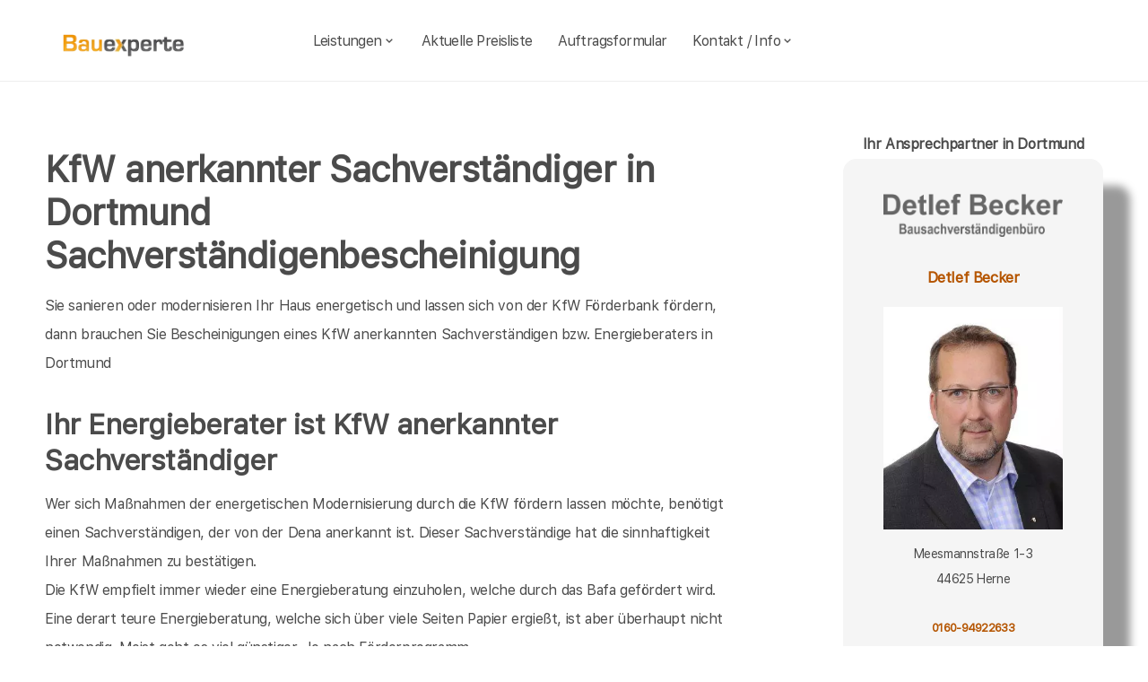

--- FILE ---
content_type: text/html; charset=UTF-8
request_url: https://bauexperte-becker.de/Dortmund/Kfw-Sachverstaendigenbescheinigung.php
body_size: 6554
content:
<!DOCTYPE html>
<html lang="de">
    <head>
		<meta charset="UTF-8">
		<meta name="author" content="Bauexperte.com">     
		
		<!-- Google tag (gtag.js) -->
<link rel="preconnect" href="https://www.googletagmanager.com">
<link rel="dns-prefetch" href="https://www.googletagmanager.com">
<script>
  window.dataLayer = window.dataLayer || [];
  function gtag(){ dataLayer.push(arguments); }

  // Default: alles denied
  gtag('consent','default',{
    analytics_storage:'denied',
    ad_storage:'denied',
    ad_user_data:'denied',
    ad_personalization:'denied'
  });

  function loadGA(){
    var s = document.createElement('script');
    s.src = 'https://www.googletagmanager.com/gtag/js?id=G-MQWQ4GWH68';
    s.async = true;
    document.head.appendChild(s);

    gtag('js', new Date());
    gtag('config','G-MQWQ4GWH68',{ transport_type:'beacon', send_page_view:true });
  }

  // Diese Funktion ruft DEINE CMP/Banner-Logik auf, wenn Nutzer zustimmt:
  window.onConsentGranted = function(){
    gtag('consent','update',{ analytics_storage:'granted' });
    // Jetzt erst GA laden (optional per idle, muss aber nicht)
    if ('requestIdleCallback' in window) requestIdleCallback(loadGA, {timeout: 1000});
    else loadGA();
  };
</script>	
		
				<meta name="robots" content="index, follow">
        <meta name="viewport" content="width=device-width, initial-scale=1, shrink-to-fit=no">
        <meta name="description" content=" Detlef Becker ist KfW anerkannter Sachverständiger in Dortmund. Ob energetische Einzelmaßnahme oder eine Modernisierung zum KfW-Effizienzhaus in Dortmund ansteht ich bin Ihr KfW anerkannter Sachverständiger für Dortmund">
        <title>KfW Sachverständiger, Bausachverständiger und Energieberater in Dortmund, Dena Bafa KfW Energieberatung</title>
		<meta name="keywords" content="Hauskaufberatung, Hauskauf, Dortmund, Holzwickede, Schwerte, Castrop-Rauxel, Lünen, Witten, Herdecke, Waltrop, Wetter (Ruhr), Kamen, Unna, Bergkamen, Bochum, Hagen, Herne, Datteln, Oer-Erkenschwick, Werne, , Hausbau, Schimmel, Schimmelpilze, Hauskauf, Häuser, Haus, Eigentumswohnung, Etagenwohnung,Blowerdoor, Blower-Door-Test, Luftdicht, Luftdichtigkeit, Thermografie, Thermofotografie, Wärmebild, Wärmebilder, Infrarotfotos, Infrarotfotografie, Infrarotbilder, Außenthermografie,Innenthemografie, Energieberater, Energieberatung, Energiesparberatung, Vorortberatung, Architekt, Baugutachter, Bausachverständiger, Haus kaufen, Immobilie, Immobilien, Bewertung, Wertgutachten, Sachverständiger, Gutachter, Kfw, Fertigstellungsbescheinigung, Kfw-Bescheingung, Bauleitung, Begutachtung, Gutachten, Verkehrswertgutachten, Bauingenieur, Baumeister, Architektur, Architekte, Bausachverständige, Sachverständige, Bafa, Immobiliengutachter, Schimmelgutachten, Schadenbewertung, Sturmschaden, Wasserschaden, Versicherungsschäden, Baubegleitung,baubegleitende Qualitätssicherung, Qualitätsüberwachung, Pfusch, Pfusch am Bau, verdeckte Bauschäden, Verdeckter Mangel, arglistige Täuschung, Schwamm, Hausschwamm, Hauschwamm ,Vorortprogramm, feuchte Wände, Feuchter Keller, nasse Wände, nasser keller, Horizontalsperre, Elementarschäden, Risse, Schäden an Gebäuden">
        <link rel="icon" type="image/x-icon" href="/favicon.ico">
		<link rel="apple-touch-icon" sizes="120x120" href="/apple-touch-icon-120x120-precomposed.png">
		<link rel="apple-touch-icon" sizes="152x152" href="/apple-touch-icon-152x152-precomposed.png">
		<link rel="canonical" href="https://bauexperte-becker.de/Dortmund/Kfw-Sachverstaendigenbescheinigung.php">

		<meta property="og:title" content="Hauskaufberatung, Gutachter, Energieberatung | bauexperte.com" />
		<meta property="og:description" content="Zertifizierter Baugutachter für Hauskaufberatung, Schimmelprüfung und mehr – jetzt kostenlos anfragen!" />
		<meta property="og:image" content="https://bauexperte-becker.de/./partner_neu/becker/becker_foto.webp" />
		<meta property="og:url" content="https://https://bauexperte-becker.de/" />
		<meta property="og:type" content="website" />


	<link rel="preload" as="font" href="/fonts/SFProText-Regular.woff2" type="font/woff2" crossorigin="anonymous">
	<link rel="preload" as="image" href="https://bauexperte-becker.de/partner_neu/becker/becker_foto.webp">
    <!--<link rel="stylesheet" href="/css/styles.min.css">-->
	<link rel="preload" href="/css/styles.min.css" as="style" onload="this.onload=null;this.rel='stylesheet'">
	<noscript><link rel="stylesheet" href="/css/styles.min.css"></noscript>

    <link href="/css/boxicons.min.css" rel="stylesheet" media="print" onload="this.onload=null;this.media='all';">

		
	<script type="application/ld+json"> 
	{
	  "@context" : "https://schema.org",
	  "@type" : "LocalBusiness",
	  "name": "Ihr Baugutachter und Hauskaufberatung in Dortmund: Detlef Becker",
	  "image" : "https://bauexperte-becker.de/./partner_neu/becker/becker_foto.webp",
	  "telephone" : "0160-94922633",
	  "email" : "becker@bausachverstaendiger.cc",
	  "address" : {
		"@type" : "PostalAddress",
		"streetAddress" : "Meesmannstraße 1-3",
		"addressLocality" : "Herne",
		"postalCode" : "44625"
	},
	   "geo": {
	   "@type": "GeoCoordinates",
	   "latitude": 51.25194444,
	   "longitude": 6.978611111	  },
	  "url" : "https://bauexperte-becker.de/Dortmund/Kfw-Sachverstaendigenbescheinigung.php"}
	</script>


    </head>
	
    <body>
		<section class="navbar mainsection">
		      <header id="nav-menu" aria-label="navigation bar">
      <div class="container">
        <div class="nav-start">
          <a class="logo" href="/">
            <img src="/img/bauexperte_logo.webp" class="logo-img" alt="Logo bauexperte.com" width="298" height="55" decoding="async" fetchpriority="high">
          </a>
		</div>
		<div class="nav-menu">
          <nav class="menu">
            <ul class="menu-bar">
              <li>
                <button
                  class="nav-link dropdown-btn"
                  data-dropdown="dropdown1"
                  aria-haspopup="true"
                  aria-expanded="false"
                  aria-label="leistungen"
                >
                  Leistungen
                  <i class="bx bx-chevron-down" aria-hidden="true"></i>
                </button>
                <div id="dropdown1" class="dropdown">
                  <ul>
					<li><a class="dropdown-link" href="/Dortmund/Vita.php" title="Bausachverständiger  Becker in Dortmund">Bausachverständiger Becker</a></li>
<li><a class="dropdown-link" href="/Dortmund/Immobilien-Hauskauf.php" title="Hauskauf  in Dortmund">Hauskauf</a></li>
<li><a class="dropdown-link" href="/Dortmund/Baubegleitung.php" title="Hausbau baubegleitende Qualitätssicherung Baubegleitung  in Dortmund">Hausbau, baubegleitende Qualitätssicherung</a></li>
<li><a class="dropdown-link" href="/Dortmund/Kfw-Sachverstaendigenbescheinigung.php" title="KfW Sachverständiger Bescheinigungen Verwendungsnachweise  in Dortmund">KfW-Bescheinigungen</a></li>
<li><a class="dropdown-link" href="/Dortmund/Bausachverstaendiger.php" title="Bausachverständiger  in Dortmund">Bausachverständiger</a></li>
<li><a class="dropdown-link" href="/Dortmund/Energieberater.php" title="Energieberater  in Dortmund">Energieberater</a></li>
<li><a class="dropdown-link" href="/Dortmund/Energieausweise.php" title="Energieausweise  in Dortmund">Der Energieausweis</a></li>
<li><a class="dropdown-link" href="/Dortmund/Schimmel-Schimmelpilze.php" title="Schimmel Schimmelpilze  in Dortmund">Schimmel Schimmelpilze</a></li>
<li><a class="dropdown-link" href="/Dortmund/Baugutachter.php" title="Baugutachter  in Dortmund">Baugutachter</a></li>
<li><a class="dropdown-link" href="/Dortmund/Hagelschaeden.php" title="Schäden an Gebäuden  in Dortmund durch Unwetter">Unwetterschäden</a></li>
<li><a class="dropdown-link" href="/Dortmund/nasse_keller-feuchte_waende.php" title="Feuchte Keller, Nasse Wände   in Dortmund">Feuchteschäden</a></li>                  </ul>
                </div>
              </li>
              <li><a class="nav-link" href="../Dortmund/Kosten-Preise.php" title="Preise als Bausachverständiger  Becker in Dortmund">Aktuelle Preisliste</a></li>
			  <li><a class="nav-link" href="/auftrag.php" title="Auftrag an Bausachverständiger  Becker in Dortmund">Auftragsformular</a></li>
			  <li>
                <button
                  class="nav-link dropdown-btn"
                  data-dropdown="dropdown2"
                  aria-haspopup="true"
                  aria-expanded="false"
                  aria-label="kontakt"
                >
                  Kontakt / Info
                  <i class="bx bx-chevron-down" aria-hidden="true"></i>
                </button>
                <div id="dropdown2" class="dropdown">
                  <ul>
					<li><a class="dropdown-link" href="/Dortmund/Vita.php" title="Profil Bausachverständiger  Becker in Dortmund">Über mich, Profil</a></li>
					<li><a class="dropdown-link" href="/kontaktformular.php">Kontaktformular</a></li>
					<li><a class="dropdown-link" href="/Dortmund/Vita.php">Vita</a></li>
					<li><a class="dropdown-link" href="/Herne/Impressum.php">Impressum</a></li>
					<li><a class="dropdown-link" href="/Herne/Impressum.php#DSVGO">DSVGO</a></li>
					</ul>
                </div>
              </li>
            </ul>
          </nav>
        </div>
        <div class="nav-end">
          <div class="right-container">

          </div>

          <button
            id="hamburger"
            aria-label="hamburger"
            aria-haspopup="true"
            aria-expanded="false"
          >
            <i class="bx bx-menu" aria-hidden="true"></i>
          </button>
        </div>
      </div>
    </header>
    <script src="/js/nav.js" defer></script>



	
		</section>
		<section class="main grid-container mainsection">
		  <section class="content grid-item">
			<div>
			<div class="maincontent">
  <h1>KfW anerkannter Sachverständiger in Dortmund Sachverständigenbescheinigung </h1>
  <p>Sie sanieren oder modernisieren Ihr Haus energetisch und lassen sich von der KfW Förderbank fördern, dann brauchen Sie Bescheinigungen eines KfW anerkannten Sachverständigen bzw. Energieberaters 
    in Dortmund  </p>
    
  <h2 class="l">Ihr Energieberater ist KfW anerkannter Sachverständiger</h2>
  <p>Wer sich Maßnahmen der energetischen Modernisierung durch die KfW fördern lassen möchte, benötigt einen Sachverständigen, der von der Dena anerkannt ist. Dieser Sachverständige hat die sinnhaftigkeit Ihrer Maßnahmen zu bestätigen.<br>
    Die KfW empfielt immer wieder eine Energieberatung einzuholen, welche durch das Bafa gefördert wird. Eine derart teure Energieberatung, welche sich über viele Seiten Papier ergießt, ist aber überhaupt nicht notwendig. Meist geht es viel günstiger. Je nach Förderprogramm.</p>
  <h3>Lohnt sich die Förderung wenn ein Sachverständiger nötig ist?</h3>
  <p>Wundert es Sie? Ich sage ja ! Das begründe ich aber auch gleich.</p>
  <p>Würde Die KfW nicht verlangen dass ein von Ihr überprüfter Sachverständiger die Sinnhaftigkeit Ihrer geplanten Maßnahmen überprüft, würde die Fensterindustrie jubeln, aber auch der Schimmelpilz.<br>
    Fast 20 %  der deutschen
  Wohnungen im Altbaubestand haben bereits Probleme mit Schimmelpilzen aufgrund fehlerhafter energetischer Modernisierung. </p>
  <p>Die KfW Förderung ist nicht dafür gedacht Ihren Wohnraum billig kaputt zu modernisieren, sondern dafür, dass Sie sich die Modernisierung in einer vernünftigen Qualität leisten können. Die KfW gehört der Bundesrepublik Deutschland und fühlt sich im Interresse der Volksgesundheit dem Steuerzahler verpflichtet.</p>
  <h3>KfW anerkannte Sachverständige verhindern unsinnige Investitionen</h3>
  <p>&nbsp;</p>
  <h3>Wofür ein KfW anerkannter Sachverständiger nötig ist</h3>
<div class="liste">
  <ul>
    <li><span class="l">KfW Programm 151, Energetische Modernisierung zum Effizienzhaus, Kredit<span></span></span><br>
      Bei diese, Programm muss nicht viel Papier schmutzig gemacht werden, aber es ist notwendig das gesamte Haus inclusive seiner Haustechnik energetisch zu bilanzieren um Nachzuweisen mit welchen Maßnahmen welches Effizienzhausniveau erreicht wird. Hiezu sollten Sie dem Energieberater alle Bauunterlagen des Bauantrags in Kopie für seine Akten zur verfügung stellen. Nachdem Sie entschieden haben, welche s Maßnahmenpaket Sie ausführen wollen, kann Ihnen der Energieberater die Bestätigung zum Antrag ausstellen. Am ende der Sanierungsmaßnahme benötigen Sie nochmals einen KfW Sachverständigen, welcher den Mittelverwendungsnachweis bestätigt.</li>
    <li><span class="l">KfW Programm 152, energetisch modernisieren, Einzelmaßnahmen, Kredit</span><br>
    </li>
    <li> </li>
  </ul>
</div>
</div>	<p>&nbsp;</p>
	<p>Über  Dortmund findet man in der <a href="https://de.wikipedia.org/wiki/Dortmund" >Wikipedia </a>(Auszug) </p>
	  Dortmund Zum Anhören bitte klicken! [ˈdɔʁtmʊnt]  (niederdeutsch Düörpm, lateinisch Tremonia) ist eine Großstadt in Nordrhein-Westfalen. Sie ist das Wirtschafts- und Handelszentrum Westfalens und ist mit rund 570.000 Einwohnern die bevölkerungsreichste Stadt sowohl dieses Landesteils als auch des Ruhrgebiets. )    noch mehr erfärt man an der Adresse der Stadtverwaltung von Dortmund,   Friedensplatz 1, 44135 Dortmund oder auf  <a href="https://www.dortmund.de/">https://www.dortmund.de/</a>
			</div>
		  </section>
		  <section class="vcard grid-item">
			<div><div class="post-preview vcard-head-single">
	        <h3 class="post-title-card" style="background: transparent;">
            <i class='pfeil-vcard pfeil-vcard-links bx bx-chevron-down'></i>Ihr Ansprechpartner in Dortmund<i class='pfeil-vcard pfeil-vcard-rechts bx bx-chevron-down'></i>        </h3>
	
	<div class="hidden-content-vcard_koenig"><div class="apple"><a href="/Dortmund/Vita.php">						<br><img loading="lazy" fetchpriority="high" decoding="async" width="1452" height="587" class="vcard-gutachter-logo" src="/partner_neu/becker/becker_logo.webp" alt="Logo bauexperte-becker.de.com"><br>						<h4 class="l" style="color: #b55500;"> Detlef Becker<br><br><img class="vcard-gutachter-avatar" fetchpriority="high" decoding="async" width="200" height="248" src="https://bauexperte-becker.de/partner_neu/becker/becker_foto.webp" alt="Bausachverständiger Becker"></h4></a><p class='vcard-adresse'>Meesmannstraße 1-3<br>44625   Herne  </p><h5 style="color: #b55500;"><a href="tel:0160-94922633">0160-94922633</a></h5><p class='vcard-adresse'><a href="mailto:becker@bausachverstaendiger.cc">becker@bausachverstaendiger.cc</a><br>https://bauexperte-becker.de</p></div>	</div>
	<br><br>
</div>

<script>
	document.addEventListener('DOMContentLoaded', function() {
	  const toggleLink = document.querySelector('.toggle-link');
	  const hiddenContent = document.querySelector('.hidden-content-vcard');

	  if (toggleLink && hiddenContent) {   // Guard einbauen
		toggleLink.addEventListener('click', function(event) {
		  event.preventDefault();
		  if (window.innerWidth < 1200) {
			hiddenContent.classList.toggle('show');
			toggleLink.classList.toggle('active');
		  }
		});
	  }
	});
</script></div>
		  </section>
		</section>
		<section class="footer mainsection">
		  <div>
			<!-- Footer-->
<footer class="footer-links">
	<h6 style="font-size: 0.7rem;">
		Ich arbeite gern für Sie als <em><strong>Bausachverständiger</strong></em> / Baugutachter in
		<a href="../Dortmund/Ablauf-beim-Haus-kaufen.php" style="line-height:3em;padding: 0 10px 0 10px;display: inline-block;">Dortmund</a><a href="../Holzwickede/baubegleitende-qs.php" style="line-height:3em;padding: 0 10px 0 10px;display: inline-block;">Holzwickede</a><a href="../Schwerte/Baubetreuung.php" style="line-height:3em;padding: 0 10px 0 10px;display: inline-block;">Schwerte</a><a href="../Castrop-Rauxel/Baubiologe-Baubiologie.php" style="line-height:3em;padding: 0 10px 0 10px;display: inline-block;">Castrop-Rauxel</a><a href="../Luenen/Bauleiter-Bauleitung.php" style="line-height:3em;padding: 0 10px 0 10px;display: inline-block;">Lünen</a><a href="../Witten/Bauleitung.php" style="line-height:3em;padding: 0 10px 0 10px;display: inline-block;">Witten</a><a href="../Herdecke/Bausachverstaendige.php" style="line-height:3em;padding: 0 10px 0 10px;display: inline-block;">Herdecke</a><a href="../Waltrop/Bautraeger.php" style="line-height:3em;padding: 0 10px 0 10px;display: inline-block;">Waltrop</a><a href="../Wetter-Ruhr/Brandschutz-Gutachten.php" style="line-height:3em;padding: 0 10px 0 10px;display: inline-block;">Wetter (Ruhr)</a><a href="../Kamen/Checkliste-fuer-den-Hauskauf.php" style="line-height:3em;padding: 0 10px 0 10px;display: inline-block;">Kamen</a><a href="../Unna/Haeuser.php" style="line-height:3em;padding: 0 10px 0 10px;display: inline-block;">Unna</a><a href="../Bergkamen/Hauskaufhilfe-Gutachter-Umfang.php" style="line-height:3em;padding: 0 10px 0 10px;display: inline-block;">Bergkamen</a><a href="../Bochum/Kosten-Immobiliengutachter.php" style="line-height:3em;padding: 0 10px 0 10px;display: inline-block;">Bochum</a><a href="../Hagen/Risiken-beim-Immobilienkauf.php" style="line-height:3em;padding: 0 10px 0 10px;display: inline-block;">Hagen</a><a href="../Herne/rohrbruch-bautrocknung.php" style="line-height:3em;padding: 0 10px 0 10px;display: inline-block;">Herne</a><a href="../Datteln/Wertgutachten-Haus-kaufen.php" style="line-height:3em;padding: 0 10px 0 10px;display: inline-block;">Datteln</a><a href="../Oer-Erkenschwick/wertgutachten-wertschaetzung-immobilien.php" style="line-height:3em;padding: 0 10px 0 10px;display: inline-block;">Oer-Erkenschwick</a><a href="../Werne/Wohnschadstoffe.php" style="line-height:3em;padding: 0 10px 0 10px;display: inline-block;">Werne</a>		<br><br>Weitere Informationen erhalten Sie ebenfalls auf <a href="https://bauexperte.com">bauexperte.com</a>, <a href="https://hauskauf-gutachter.net">hauskauf-gutachter.net</a> oder <a href="https://bauexperte.club">bauexperte.club</a>.
		<br><br>
		<a href="/Herne/Impressum.php#DSVGO">Hinweise zum Datenschutz</a>
		<br><br>
		... wenn Sie einen Bausachverständigen, Energieberater oder Baugutachter brauchen.
	</h6>
	<div class="small text-center text-muted fst-italic"><h6 style="font-size: 0.7rem;">Copyright &copy; bauexperte-becker.de 2025</h6></div>
</footer>

		  </div>
		</section>
    </body>
</html>

